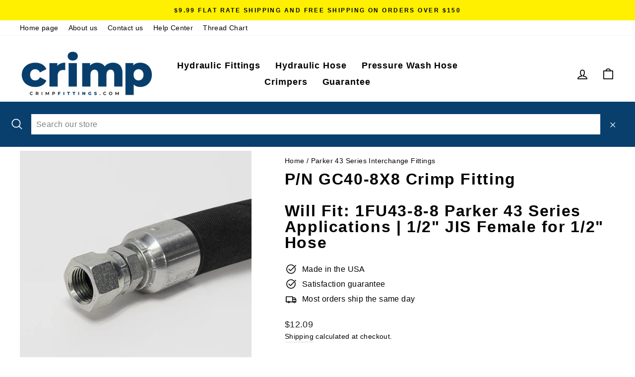

--- FILE ---
content_type: application/javascript; charset=utf-8
request_url: https://searchanise-ef84.kxcdn.com/preload_data.1P3g0d1v2T.js
body_size: 2471
content:
window.Searchanise.preloadedSuggestions=['crimp fittings','hydraulic hose','1/2 hydraulic hose','jic female','3/8 npt to npt fitting','1 hydraulic hose','crimp fitting','hose fittings','crimp for 1/2 hose','90 degree male','1/4 hydraulic hose','1/4 female crimp fittings','parker 43 series','parker hose','orfs female','bspp female crimp fitting','3/4 hyd hose','04u-j04 fitting','1/2 hose fittings','3/4 jic female','hydraulic fittings 12','3/8 id hose','bsp fittings','orfs male','swivel male','06u-606 fitting','series 43 fitting','04u-604 fitting','din fittings','degree fitting','3/4 male jic to 3/4 male','10 jic female','2 hose fitting','parker fitting','female 90 degree','hose fitting','1 hose fittings','3/8 hydraulic hose','3/4 female fitting','crimp fitting for hose','female swivel','10643-16-16 crimp fitting 1 jic','fjx-06-04 fitting 1/4 jic for 3/8 hose','weatherhead hose','3/8 fit 43 series','parker 43 series fittings 1/2','4 wire hose','1j743-6-6 parker','1/2 90 degree crimp fitting','3/8 npt to 1/2 hose','female jic','06u-666 fitting','06u-604 fitting','ac hose','10 an fittings','crimp orfs','100r16-08 hydraulic hose this','1j943-6-4 crimp','hydraulic hose assemblies','3/4 female jic for hose','08u-612 fitting','06u-06l fitting','hydraulic fittings','1js43-6-4 crimp','jis female','1/4 npt male','6 an female','3/8 crimp fittings','jis fitting','3/8 male npt to 3/8 fitting','12u-612 fitting','5/16 jic female','1/2 jic hose','continental hose','1j943-6-4 parker','04u-606 fitting','hydraulic hose 3/8','1/2 hydraulic hose fittings','orb male','08u-608 fitting','bspp male','08u-668 fitting','3/4 male to 3/4','parker series','in hydraulic','lp hose','1js43-6-8 crimp','high pressure hose','43 series hydraulic hose','mpx-08-06 hydraulic','hydraulic hose 5/8','fjx-06-08 fitting 1/2 jic female for 1/2 hose','sae 100r2-08','fjx-06-06 fitting 3/8 jic for 3/8 hose','ry16 crimper','1/4 male crimp fittings','43 series jic 6-6','4 hose fitting','1/2 npt male straight for 1/2 hose parker 43 series fit','crimper for hydraulic','100r2at-12 hydraulic','1/8 npt for hose','5/16 hose crimp','hose 5/16 to','3/4 pressure hose','06u-206 fitting','6 an fittings','jic 12 female crimp','3/4 female to female hose','3 hydraulic hose','08u-s68 fitting','eaton 16u-616','1/2 npt swivel hose','3/4 female orfs','06u-608 fitting','e series','fjx-04-04 fitting','b2-jcfx-1616 fitting','tube fitting','lp fittings','1/2 hose jic','x 16 x 16','3/4 hydraulic hose','16u-116 fitting','hose reel','100r16-04 hydraulic hose reel 328','3/8 jic u series','air fittings','parker orfs female','06u-104 fitting','fjx-06-06 fitting 3/8 jic 3/8 hose','100r16-12 hydraulic hose this','08u m08','hydraulic hose fittings','using 1js43-6-6','3/8 jic male','1j943-8-6 parker','parker 1fu43-4-4','finish made','mj-08-12 fitting 3/4 jic male for hose','sae female','100r16 hose','sae hydraulic hose','braided steel hose','1j943-12-12 parker','06u-106 fitting','3/4 hydraulic hose reel','crimping kit','3/8 pressure hose','parker 43 hose','10-8 jic female','crimping machine','1/8 npt crimp','of your','08u-510 fitting','3/4 npt male fitting for hydraulic hose','43 series so fittings','1/4 hydraulic hose reel','3/4 to fitting','i so','08 hose reel','5/8 hydraulic hose','steel fitting','1/2 jic female 90 for 5/8 hose','08u-p08 fitting','crimp machine','04u-054 fitting','3/8 female to 1/2 hose','crimp specs','parker 11343-8-6parker','fjx90-08-10 hydraulic','90 degree male female 10','1/2 hose 1 female','04u-p04 fitting','3/4 npt crimped fittings','3/4 hose male npt','3/8 male npt to 3/8','08u straight','b2-jcfx-0404 hydraulic','08u-108 fitting','fjx-04-06 fitting 3/8 jic for 1/4 hose','43 series swivel jic male and female','eaton 06u-j04','air hose','fjx90-08-08 a female jic','continental jic 0606 male','grease fitting','case crimp fittings','10643-16-16 crimp fitting','wire or','w series','eaton 06u-686','eaton 04u-a24','b2-jcfx90s-0606 fitting','weatherhead orfs 3/8 fitting','8-8 straight female','1 orb 1 hose','continental jic 0608 male female','hydraulic tube','eaton 06u-j06','11l43-8-8 crimp','steel hose fittings','1/4 npt male for 1/8','orfs#10 fitting','eaton 04u-666','10-10 90 degree jic','male rigid 1/4×1/4','ffx-10-10 fitting','grease hose crimp fitting','eaton 04u-605','mpx-06-08 hydraulic','ffx-08-08 fitting','hydraulic sae 100r2at','eaton 06u-668','eaton 08u-j08','hydraulic fitting','04u-04l fitting','press fittings','08u-r08 fitting','tractors excavators','1b243-6-6 crimp','b2-bpfx90-0606 continental','pressure hose','3/8 g thread','to jic','1/4 npt to npt fitting for 3/8','orfs female 45 for','continental jic 0810','1/2 hydraulic hose 2 wire','eaton 12u-610','5/8 hyd hose','jis female for 1/4 hose','1/2 npt male','3/8 npt for 1/2 hose','eaton 12u-612','06u-r68 fitting','crimp machinery','fjx-06-06 fitting','parker 1j943-4-4','eaton 08u-670','eaton 08u-058','3/8 sae to 3/8 hose','b2-obm-0404 male orb','hydraulic pump','steel hose','eaton 12u-692','3/4 male npt','eaton 04u-j04','8 hydraulic hose','1/4 hose 1/4 female','eaton 08u-608','06u-508 fitting 1/2 jic male for 3/8 hose','1/4 jic fitt','jic female 1/2 hose','female to 3/8','3/8 hose 1/4 fitting','78 series fittings','b2-jcfx-0808 fitting','psi hose','2-wire hose','hose fitting,male npt,straight,hose 3/8','06u-p08 fitting','1/2 jic tee','fitting 1/4 npt','jic swivel','b2-jcfx-0608 fitting','eaton 06u-l66','3/8 npt 90 degree','hydraulic oils','1/4 npt to npt fitting','1/2 jic female','06u p08','eaton 06u-606','100r2at-08 hydraulic','npt swivel parker','hose hydraulic','continental b2-obm-0808','jic female fitting','eaton 08u-108','eaton 08u-508','hydraulic pressure','t fitting','psi pressure hose','fjx-12-16 fittings','hydraulic hose 2,000 psi','1j043-12-12 parker','1/2 hydraulic hose male orb','b2-jsfx-0404 fitting','ffx90-06-08 fittings','06u-204 fitting','3/4 male jic','1 in hydraulic hose','b2-jcfx-0810 fitting','b2-npf-0404 fitting','1/4 male crimp','fjx-08-06 hydraulic','to 3/8 hose','parker orfs 2 fitting','mi mi mi','parkrimp hose','series fittings','3/8 hose 1/4 fitting swivel','jis male fitting','nsfx fitting','eaton 16u-676','hose 3/8 npt','1/2 jic to 3/8 hose','hydraulic hose 1','eaton 04u-505','crimp 1/4 female fittings','mp-06-04 fitting','3/8 90 to 3/8 hose','on fitting','parker crimp','fitting 1/4 npt 3/8 hose','jic 90 female','continental jic 0608 male','parker jic female 45','08u-512 fitting','4 wire braid','long fitting','b2-npm-0812 fitting','no crimp fittings','1/2 female jic for hose','4 wire and hose','eaton 06u-106','psi hydraulic hose','jic hose','u series crimp','orb 1 hose','b2-jcfx-1212 fitting','8 hyd hose','machine like','fittings for hose','06u-a28 fitting','eaton 04u-102','06u-356 fitting','an for steel','eaton 06u-604','parker 43 crimper','45 degree fitting','degree fittings','3/4 male jic 3/4 male','be series','3/8 to fitting','b2-jcfx-1210 fitting','hose crimp','dies for','06u-608 fitting 1/2 jic female for 3/8 hose','eaton 12u-112','hydraulic steel fittings','100r2-04 hydraulic','i’d hydraulic hose','eaton 12u-616','female swivel 3/8','5/8 jic to 3/8','parker 1js43-6-4','hydraulic hose fitting','jic female 90 for 5/8 hose','crimp fitting ryco','b2 jcfx45 0808','parker with swivel','08u-508 fitting','100r2 hydraulic','eaton 12u-a32','hose with fitting 8','6 an to npt','b2-jcfx45-1212 fitting','06u-s68 fitting','3/8 to jic','in crimp fitting','jis female 1 1/4','eaton 04u-504','hydraulic tube hose','fjx-12-12 fittings','1-2 hydraulic hose','06u-506 fitting','hose swivel 90','eaton 04u-506','male swivel','eaton 08u-s68','jic 90 degree','for 3/8 hose','mp-16-16 fittings','eaton 08u-l68','eaton 08u-s70','eaton 12u-512','eaton 06u-610','12u-672 fitting','applications using 1js43-12-12 parker','3/8 90 degree hydraulic','3/8 jic 90 degree','1/4 in npt','fjisx-04-04 fitting','mj-08-10 fitting 5/8 jic male for 1/2 hose','r17 hose','fjx-06-04 1/4 jic female for 1/4 hose','3/4 female female','npt female 43 series','1/4 npt male for 1/4 hose','hose machinery','eaton 08u-a30','weatherhead 06u-76p','orfs 1/2 hose','3/4 jic to 3/4','jic straight female swivel','eaton 08u-a28','100r2-08 hydraulic','3/8 jic for 3/8 hose','08u-l68 hose','fjx90l-04-04 fitting','08u-610 fitting','3/8 jic female for 1/4 hose','mp-12-16 fitting','female female','wire hose','fjx-06-08 fitting','ffx-06-06 fitting','i hose','04u j04','eaton 08u-106','jis male','orb to 1/2','1 female swivel','04u-605 fitting','3/8 hose female','eaton 06u-s68','jic female 3/8','04u p04','43 series 90 degree 16','fpx-12-12 hydraulic','fitting id','3/8 male 90 for 3/8 hose','eaton 06u-a26','1/2 npt male swivel','3/8 hose 1/4 female','eaton 12u-672','npt swivel','male jis','3/8 1/2 female jic straight','3/4 jic female for 3/4 hose','hyd hose','3/8 sae to','eaton 08u','steel braided 2-wire hose','b2-jcfx-1216 continental','fittings for 100r16 hose','b2-jcfx-0606 fitting','16u-516 fitting','fittings for 4 hose','3/4 npt swivel','06u e66','low pressure hose','npt fitting','male npt swivel','air hose crimp fittings','08u s72','10u-612 fitting','08u s70','pressure psi','b2-jcm-0808 fitting','fitting 3/4 jic male for 5/8 hose','dies for hose','fittings orfs','eaton 06u-s66','3/8 jic fittings','2 wire hose','b2 jcfx45 0606','npt male swivel','3/8 npt to npt','fitting female 1/4','fjx90-06-06 fitting 3/8 jic female 90','eaton 06u-a28','06 hose reel','eaton 06u-j08','fitting 1/2 jic female for 3/8 hose','mj 08 06 male','5/16 hose to','eaton 06u-m06','3/4 hose by 3/4','b2 3/8 hose 1/4 female','ry16 dies','oil hose','1/2 npt female','1/4 hose 3/8 female','hydraulic hose 3/8 2 wire','b2 npmx 0606','1/2 crimp fitting','90 degree fitting','eaton 12u-062','eaton 08u-112','8-6 jic male','3/8 female npt','eaton 08u-688','b2 jcfx90 0606','b2-bpfx90-0404 continental','crimp fitting female 3/8','06u-a26 fitting'];